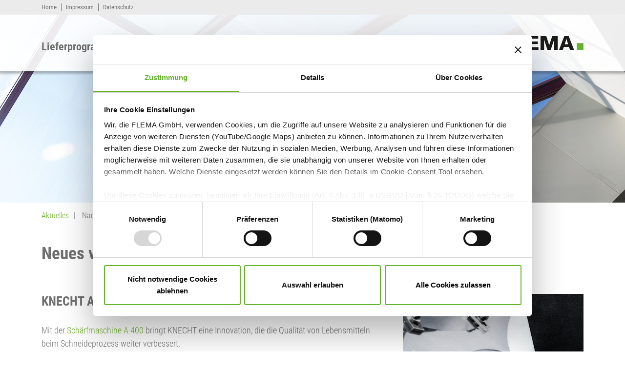

--- FILE ---
content_type: text/html; charset=utf-8
request_url: https://www.flema.at/news/nachrichten/
body_size: 7832
content:
<!DOCTYPE html>
<html lang="de">
<head>

<meta charset="utf-8">
<!-- 
	This website is powered by TYPO3 - inspiring people to share!
	TYPO3 is a free open source Content Management Framework initially created by Kasper Skaarhoj and licensed under GNU/GPL.
	TYPO3 is copyright 1998-2026 of Kasper Skaarhoj. Extensions are copyright of their respective owners.
	Information and contribution at https://typo3.org/
-->


<link rel="icon" href="/_assets/7679db6561fc242b152991a83083042e/favicon/favicon-flema.ico" type="image/vnd.microsoft.icon">
<title>FLEMA – Aktuelles aus dem Unternehmen</title>
<meta http-equiv="x-ua-compatible" content="IE=edge">
<meta name="generator" content="TYPO3 CMS">
<meta name="description" content="Hier können Sie sich über aktuelle Neuigkeiten rund um unser Unternehmen, unser Lieferprogramm und unsere Serviceangebote informieren.">
<meta name="robots" content="INDEX,FOLLOW">
<meta name="viewport" content="width=device-width, initial-scale=1">
<meta property="og:site_name" content="FLEMA GmbH">
<meta property="og:description" content="FLEMA Fleischereimaschinen GmbH">
<meta property="og:locale" content="de_DE">
<meta property="og:title" content="Nachrichten">
<meta name="twitter:card" content="summary">
<meta name="twitter:description" content="FLEMA Fleischereimaschinen GmbH">
<meta name="twitter:title" content="Nachrichten">
<meta name="copyright" content="Knecht GmbH">
<meta name="mobile-web-app-capable" content="yes">
<meta name="apple-mobile-web-app-capable" content="yes">
<meta name="apple-mobile-web-app-status-bar-style" content="black">
<meta name="google-site-verification" content="OSTmFcW7J3Ds0vn_Ly2EManlNlXIiqs8PGgho4nRkpc">
<meta name="dc:description" content="Hier können Sie sich über aktuelle Neuigkeiten rund um unser Unternehmen, unser Lieferprogramm und unsere Serviceangebote informieren.">


<link rel="stylesheet" href="/typo3temp/assets/compressed/merged-63fbd114723410bb8a1b03dd952a2f22-8c281de2a94e3c53e95d7e12bffb66b0.css?1768317448" media="all">






<link rel="apple-touch-icon" sizes="180x180" href="https://cdn.knecht.eu/favicon/flema/apple-icon-180x180.png">
<link rel="icon" type="image/png" sizes="32x32" href="https://cdn.knecht.eu/favicon/flema/favicon-32x32.png">
<link rel="icon" type="image/png" sizes="16x16" href="https://cdn.knecht.eu/favicon/flema/favicon-16x16.png">
<link rel="shortcut icon" href="https://cdn.knecht.eu/favicon/flema/favicon.ico"><script type="text/javascript">
    var html = document.querySelector('html');
    html.className = html.className.replace('no-js', '');
</script><link rel="canonical" href="https://www.flema.at/news/nachrichten/"/>
<!-- This site is optimized with the Yoast SEO for TYPO3 plugin - https://yoast.com/typo3-extensions-seo/ -->
</head>
<body>



<header class="header">
    <div class="meta">
        <div class="container">
            <div class="metaNav"><ul>
    
        
                <li role="presentation"
    class="nav-item level0 nav-1 level-top ">
    <a href="/" class="level-top" aria-haspopup="true" tabindex="-1" role="menuitem">
        <span class="level-top" aria-haspopup="true" tabindex="-1" role="menuitem">
            <div>
                <span>Home</span>
            </div>
        </span>
    </a>
</li>
            
    
        
                <li role="presentation"
    class="nav-item level0 nav-2 level-top ">
    <a href="/impressum/" class="level-top" aria-haspopup="true" tabindex="-1" role="menuitem">
        <span class="level-top" aria-haspopup="true" tabindex="-1" role="menuitem">
            <div>
                <span>Impressum</span>
            </div>
        </span>
    </a>
</li>
            
    
        
                <li role="presentation"
    class="nav-item level0 nav-3 level-top ">
    <a href="/datenschutz/" class="level-top" aria-haspopup="true" tabindex="-1" role="menuitem">
        <span class="level-top" aria-haspopup="true" tabindex="-1" role="menuitem">
            <div>
                <span>Datenschutz</span>
            </div>
        </span>
    </a>
</li>
            
    
</ul>
</div>
            <div class="langNav">
</div>
        </div>
    </div>
    <nav class="navbar fixed-top navbar-expand-lg bg-light" aria-label="primary">
        <div class="nav-container">
        <div class="container reverse">
            <div class="collapse navbar-collapse" id="pgmsNav">

<ul class="navbar-nav" itemscope="" itemtype="http://schema.org/SiteNavigationElement"
                      role="menu"
         tabindex="0">
    
        
                <li role="presentation"
    class="nav-item dropdown nav-1 level-top ">
    <a href="/lieferprogramm/kuttermesser/" class="nav-link" id="navbarDropdownMenuLink1" data-toggle="dropdown"
       aria-haspopup="true" aria-expanded="false" tabindex="-1" role="menuitem">
          <span>Lieferprogramm</span>
    </a>
    
        <!-- Dropdown -->
        <div class="dropdown-menu animated fadeIn faster" aria-labelledby="navbarDropdownMenuLink1">
            
                                            <a
                                            href="/lieferprogramm/kuttermesser/"
                                            aria-haspopup="true"
                                            tabindex="-1"
                                            role="menuitem"
                                            class="dropdown-item nav-level-2  "
                                            title="Kuttermesser">
                                        Kuttermesser
                                    </a>
                
            
                                            <a
                                            href="/lieferprogramm/maschinenmesser/"
                                            aria-haspopup="true"
                                            tabindex="-1"
                                            role="menuitem"
                                            class="dropdown-item nav-level-2  "
                                            title="Maschinenmesser">
                                        Maschinenmesser
                                    </a>
                
            
                                            <a
                                            href="/lieferprogramm/schinkenformen/"
                                            aria-haspopup="true"
                                            tabindex="-1"
                                            role="menuitem"
                                            class="dropdown-item nav-level-2  "
                                            title="Schinkenformen">
                                        Schinkenformen
                                    </a>
                
            
                                            <a
                                            href="/lieferprogramm/knecht/"
                                            aria-haspopup="true"
                                            tabindex="-1"
                                            role="menuitem"
                                            class="dropdown-item nav-level-2  "
                                            title="KNECHT">
                                        KNECHT
                                    </a>
                
                    
    <a href="/lieferprogramm/knecht/produktfinder/"
       class="dropdown-item nav-level-3 "
       title="Produktfinder">
        <span>Produktfinder</span>
    </a>
    

    <a href="/lieferprogramm/knecht/schleifmaschinen-fuer-kuttermesser-1/"
       class="dropdown-item nav-level-3 "
       title="Schleifmaschinen für Kuttermesser">
        <span>Schleifmaschinen für Kuttermesser</span>
    </a>
    

    <a href="/lieferprogramm/knecht/planschleifmaschinen-fuer-wolfscheiben-und-messer-1/"
       class="dropdown-item nav-level-3 "
       title="Planschleifmaschinen für Wolfscheiben und -messer">
        <span>Planschleifmaschinen für Wolfscheiben und -messer</span>
    </a>
    

    <a href="/lieferprogramm/knecht/schleifmaschinen-fuer-sichel-und-kreismesser-1/"
       class="dropdown-item nav-level-3 "
       title="Schleifmaschinen für Sichel- und Kreismesser">
        <span>Schleifmaschinen für Sichel- und Kreismesser</span>
    </a>
    

    <a href="/lieferprogramm/knecht/schleifmaschinen-fuer-handmesser-1/"
       class="dropdown-item nav-level-3 "
       title="Schleifmaschinen für Handmesser">
        <span>Schleifmaschinen für Handmesser</span>
    </a>
    

    <a href="/lieferprogramm/knecht/zubehoer-1/"
       class="dropdown-item nav-level-3 "
       title="Zubehör">
        <span>Zubehör</span>
    </a>
    

    <a href="/lieferprogramm/knecht/kuttermesser/"
       class="dropdown-item nav-level-3 "
       title="Kuttermesser">
        <span>Kuttermesser</span>
    </a>
    

    <a href="/lieferprogramm/knecht/k-24-kuttermessersystem/"
       class="dropdown-item nav-level-3 "
       title="K 24 Kuttermessersystem">
        <span>K 24 Kuttermessersystem</span>
    </a>
    

    <a href="/lieferprogramm/knecht/k-24-zusatzausstattung/"
       class="dropdown-item nav-level-3 "
       title="K 24 Zusatzausstattung">
        <span>K 24 Zusatzausstattung</span>
    </a>
    

    <a href="/lieferprogramm/knecht/geschlossene-messer/"
       class="dropdown-item nav-level-3 "
       title="Geschlossene Messer">
        <span>Geschlossene Messer</span>
    </a>
    


                
            
                                            <a
                                            href="/lieferprogramm/kessen-mai/cutmatik-800-s/"
                                            aria-haspopup="true"
                                            tabindex="-1"
                                            role="menuitem"
                                            class="dropdown-item nav-level-2  "
                                            title="KESSEN (MAI)">
                                        KESSEN (MAI)
                                    </a>
                
            
                                            <a
                                            href="/lieferprogramm/tribus/"
                                            aria-haspopup="true"
                                            tabindex="-1"
                                            role="menuitem"
                                            class="dropdown-item nav-level-2  "
                                            title="TRIBUS">
                                        TRIBUS
                                    </a>
                
                    
    <a href="/lieferprogramm/tribus/tribupress/"
       class="dropdown-item nav-level-3 "
       title="TRIBUpress">
        <span>TRIBUpress</span>
    </a>
    

    <a href="/lieferprogramm/tribus/tribucell-tribusmoke/"
       class="dropdown-item nav-level-3 "
       title="TRIBUcell | TRIBUsmoke">
        <span>TRIBUcell | TRIBUsmoke</span>
    </a>
    

    <a href="/lieferprogramm/tribus/tribucut/"
       class="dropdown-item nav-level-3 "
       title="TRIBUcut">
        <span>TRIBUcut</span>
    </a>
    

    <a href="/lieferprogramm/tribus/tribuwash/"
       class="dropdown-item nav-level-3 "
       title="TRIBUwash">
        <span>TRIBUwash</span>
    </a>
    


                
            
                                            <a
                                            href="/lieferprogramm/zahnd/"
                                            aria-haspopup="true"
                                            tabindex="-1"
                                            role="menuitem"
                                            class="dropdown-item nav-level-2  "
                                            title="ZAHND">
                                        ZAHND
                                    </a>
                
            
        </div>
    
</li>
            
    
        
                <li role="presentation"
    class="nav-item dropdown nav-2 level-top ">
    <a href="/stellenangebote/aussendienst/" class="nav-link" id="navbarDropdownMenuLink2" data-toggle="dropdown"
       aria-haspopup="true" aria-expanded="false" tabindex="-1" role="menuitem">
          <span>Stellenangebote</span>
    </a>
    
        <!-- Dropdown -->
        <div class="dropdown-menu animated fadeIn faster" aria-labelledby="navbarDropdownMenuLink2">
            
                                            <a
                                            href="/stellenangebote/aussendienst/"
                                            aria-haspopup="true"
                                            tabindex="-1"
                                            role="menuitem"
                                            class="dropdown-item nav-level-2  "
                                            title="Aussendienst">
                                        Aussendienst
                                    </a>
                
            
                                            <a
                                            href="/stellenangebote/servicetechniker/"
                                            aria-haspopup="true"
                                            tabindex="-1"
                                            role="menuitem"
                                            class="dropdown-item nav-level-2  "
                                            title="Servicetechniker">
                                        Servicetechniker
                                    </a>
                
            
        </div>
    
</li>
            
    
        
                <li role="presentation"
    class="nav-item dropdown nav-3 level-top ">
    <a href="/unternehmen/geschichte/" class="nav-link" id="navbarDropdownMenuLink3" data-toggle="dropdown"
       aria-haspopup="true" aria-expanded="false" tabindex="-1" role="menuitem">
          <span>Unternehmen</span>
    </a>
    
        <!-- Dropdown -->
        <div class="dropdown-menu animated fadeIn faster" aria-labelledby="navbarDropdownMenuLink3">
            
                                            <a
                                            href="/unternehmen/geschichte/"
                                            aria-haspopup="true"
                                            tabindex="-1"
                                            role="menuitem"
                                            class="dropdown-item nav-level-2  "
                                            title="Geschichte">
                                        Geschichte
                                    </a>
                
            
        </div>
    
</li>
            
    
        
                <li role="presentation"
    class="nav-item dropdown nav-4 level-top ">
    <a href="/service/kundenservice/" class="nav-link" id="navbarDropdownMenuLink4" data-toggle="dropdown"
       aria-haspopup="true" aria-expanded="false" tabindex="-1" role="menuitem">
          <span>Service</span>
    </a>
    
        <!-- Dropdown -->
        <div class="dropdown-menu animated fadeIn faster" aria-labelledby="navbarDropdownMenuLink4">
            
                                            <a
                                            href="/service/kundenservice/"
                                            aria-haspopup="true"
                                            tabindex="-1"
                                            role="menuitem"
                                            class="dropdown-item nav-level-2  "
                                            title="Kundenservice">
                                        Kundenservice
                                    </a>
                
            
                                            <a
                                            href="/service/downloads/"
                                            aria-haspopup="true"
                                            tabindex="-1"
                                            role="menuitem"
                                            class="dropdown-item nav-level-2  "
                                            title="Downloads">
                                        Downloads
                                    </a>
                
            
        </div>
    
</li>
            
    
        
                <li role="presentation"
    class="nav-item dropdown nav-5 level-top is-current">
    <a href="/news/nachrichten/" class="nav-link" id="navbarDropdownMenuLink5" data-toggle="dropdown"
       aria-haspopup="true" aria-expanded="false" tabindex="-1" role="menuitem">
          <span>Aktuelles</span>
    </a>
    
        <!-- Dropdown -->
        <div class="dropdown-menu animated fadeIn faster" aria-labelledby="navbarDropdownMenuLink5">
            
                                            <a
                                            href="/news/nachrichten/"
                                            aria-haspopup="true"
                                            tabindex="-1"
                                            role="menuitem"
                                            class="dropdown-item nav-level-2 is-current "
                                            title="Nachrichten">
                                        Nachrichten
                                    </a>
                
            
        </div>
    
</li>
            
    
        
                <li role="presentation"
    class="nav-item dropdown nav-6 level-top ">
    <a href="/kontakt/anschrift/" class="nav-link" id="navbarDropdownMenuLink6" data-toggle="dropdown"
       aria-haspopup="true" aria-expanded="false" tabindex="-1" role="menuitem">
          <span>Kontakt</span>
    </a>
    
        <!-- Dropdown -->
        <div class="dropdown-menu animated fadeIn faster" aria-labelledby="navbarDropdownMenuLink6">
            
                                            <a
                                            href="/kontakt/anschrift/"
                                            aria-haspopup="true"
                                            tabindex="-1"
                                            role="menuitem"
                                            class="dropdown-item nav-level-2  "
                                            title="Anschrift">
                                        Anschrift
                                    </a>
                
            
                                            <a
                                            href="/kontakt/ansprechpartner/"
                                            aria-haspopup="true"
                                            tabindex="-1"
                                            role="menuitem"
                                            class="dropdown-item nav-level-2  "
                                            title="Ansprechpartner">
                                        Ansprechpartner
                                    </a>
                
            
                                            <a
                                            href="/kontakt/standorte/"
                                            aria-haspopup="true"
                                            tabindex="-1"
                                            role="menuitem"
                                            class="dropdown-item nav-level-2  "
                                            title="Standorte">
                                        Standorte
                                    </a>
                
            
        </div>
    
</li>
            
    
</ul>
</div>
            <a href="#nav" class="navbar-toggler" data-toggle="collapse" data-target="#pgmsNav"
               aria-controls="pgmsNav" aria-expanded="false"
               aria-label="Toggle navigation"><span></span><span></span><span></span></a>
            <div class="navbar-brand navbar-right">
                <a title="FLEMA Fleischereimaschinen GmbH: Kuttermesser, Schleifmaschinen, Schneidetechnik" href="/">
                    <picture>
                        <img alt="FLEMA - Kuttermesser, Schleifmaschinen, Schneidetechnik" src="/_assets/7679db6561fc242b152991a83083042e/img/LogoFlema.svg" width="279" height="49" />
                    </picture>
                </a>
            </div>
        </div>
        </div>
        <div class="shadow"></div>
    </nav>

</header>

<!--[if lte IE 9]>
<p class="upgradeIE">Sie verwenden einen <strong>veralteten</strong> Browser. Bitte <a href="http://browsehappy.com/"
                                                                                       target="_blank">aktualisieren Sie
    Ihren Browser</a> um die Seite richtig
    darstellen zu können.
</p>
<![endif]-->
<noscript>
    <p><strong>JavaScript scheint in Ihrem Browser deaktiviert zu sein.</strong></p>
    <p>Sie müssen JavaScript in Ihrem Browser aktivieren um alle Funktionen der Seite nutzen zu können.</p>
</noscript>




<main>
    
    <div class="contentStage">
        <section class="section">
    <div class="container-fluid">
        
                <div>
                
                <div class="slide">
                    
<a name="c18023" id="c18023"></a><div class="tile tile tile--image-right tile--carousel tile--color none  "><div class="slide__image"
         data-slider=""><noscript><picture><img alt="Neuigkeiten von der FLEMA" title="Neuigkeiten von der FLEMA"
                 srcset="/securedl/sdl-eyJ0eXAiOiJKV1QiLCJhbGciOiJIUzI1NiJ9.[base64].dwFY61inkzIIwu39IqdwKYQzhMZJhVaHRogcD-p39WM/csm_flema_fleischereimaschinen_header_03_65a168d59f.jpg 320w, /securedl/sdl-eyJ0eXAiOiJKV1QiLCJhbGciOiJIUzI1NiJ9.[base64].uu__u_B-7hWxukqrC7d68DG2gJdqkWQvVK1SZzi2tj0/csm_flema_fleischereimaschinen_header_03_20f28d94bb.jpg 768w, /securedl/sdl-eyJ0eXAiOiJKV1QiLCJhbGciOiJIUzI1NiJ9.[base64].SMkvnuqYZnLS7CzY2NzlkfDWTSs3sFrW-sY9jcgWZdc/csm_flema_fleischereimaschinen_header_03_d4dae86649.jpg 992w"
                 src="/securedl/sdl-eyJ0eXAiOiJKV1QiLCJhbGciOiJIUzI1NiJ9.[base64].SMkvnuqYZnLS7CzY2NzlkfDWTSs3sFrW-sY9jcgWZdc/csm_flema_fleischereimaschinen_header_03_d4dae86649.jpg" style="width:100%;"
            /></picture></noscript><picture><img class="lazyload" alt="Neuigkeiten von der FLEMA"
             title="Neuigkeiten von der FLEMA"
             srcset="/securedl/sdl-eyJ0eXAiOiJKV1QiLCJhbGciOiJIUzI1NiJ9.[base64].dwFY61inkzIIwu39IqdwKYQzhMZJhVaHRogcD-p39WM/csm_flema_fleischereimaschinen_header_03_65a168d59f.jpg 320w, /securedl/sdl-eyJ0eXAiOiJKV1QiLCJhbGciOiJIUzI1NiJ9.[base64].uu__u_B-7hWxukqrC7d68DG2gJdqkWQvVK1SZzi2tj0/csm_flema_fleischereimaschinen_header_03_20f28d94bb.jpg 768w, /securedl/sdl-eyJ0eXAiOiJKV1QiLCJhbGciOiJIUzI1NiJ9.[base64].SMkvnuqYZnLS7CzY2NzlkfDWTSs3sFrW-sY9jcgWZdc/csm_flema_fleischereimaschinen_header_03_d4dae86649.jpg 992w"
             src="[data-uri]"
             data-src="/securedl/sdl-eyJ0eXAiOiJKV1QiLCJhbGciOiJIUzI1NiJ9.[base64].SMkvnuqYZnLS7CzY2NzlkfDWTSs3sFrW-sY9jcgWZdc/csm_flema_fleischereimaschinen_header_03_d4dae86649.jpg" style="width:100%;"
        /></picture></div><div class="slide__content"><div class="container"></div></div></div>


                </div>
            
        </div>
    </div>
</section>
    </div>
    
         <div class="container nav-breadcrumb">
            
    <ul class="breadcrumb">
        
            

    
            
        


        
            

    
            
        


        
            

    
            
        


        
            

    
            
        


        
            

    
            
                    
                       <li class="breadcrumb-item">
                            
    <a href="/news/nachrichten/" target="" title="Aktuelles">
        <span>
        Aktuelles
    </span></a>


                        </li>
                    
                    
                        
                            

    
            
                    <li class="breadcrumb-item breadcrumb__current">
                        <span>
        Nachrichten
    </span>
                    </li>
                
        


                        
                    
                
        


        
            

    
            
        


        

        
        
    </ul>



        </div>
    
    <!--TYPO3SEARCH_begin-->
    <div class="contentMain">
        


<section class="section ">
    
            
    
            <div class="container   default" >
        
    <div class="row">
            
                <div class="col-md-12">
                <h1>Neues von der FLEMA</h1>
                </div>
            
            
            
                <div class="col-md-12 col-lg-12">
                    
<a name="c17517" id="c17517"></a><div class="news"><!--TYPO3SEARCH_end--><div
                    class="news-list-view  "
                    id="news-container-17517"><div class="article articletype-0"
     itemscope="itemscope" itemtype="http://schema.org/Article"><div class="tile tile--image-right"><div class="tile__content"><div class="text"><div class="header"><h3><a title="KNECHT A 400 | Präzise Schneiden – Perfekte Schnitte" href="/aktuelles/nachrichten/knecht-a-400-praezise-schneiden-perfekte-schnitte/"><span itemprop="headline">KNECHT A 400 | Präzise Schneiden – Perfekte Schnitte</span></a></h3></div><!-- teaser --><div class="teaser-text"><div itemprop="description"><p>Mit der <a href="/lieferprogramm/knecht/schleifmaschinen-fuer-sichel-und-kreismesser/a-400/" title="KNECHT Schärfmaschine A 400">Schärfmaschine A 400</a> bringt KNECHT eine Innovation, die die Qualität von Lebensmitteln beim Schneideprozess weiter verbessert.</p><p>Der Schneideprozess bei der Lebensmittelherstellung muss möglichst schonend erfolgen. Quetschen – Komprimieren – Reissen etc. mindern die Optik und vor allem&hellip;</p></div><a class="more" title="KNECHT A 400 | Präzise Schneiden – Perfekte Schnitte" href="/aktuelles/nachrichten/knecht-a-400-praezise-schneiden-perfekte-schnitte/">
                        mehr
                    </a></div></div></div><div class="tile__image"><div class="news-img-wrap"><a title="KNECHT A 400 | Präzise Schneiden – Perfekte Schnitte" href="/aktuelles/nachrichten/knecht-a-400-praezise-schneiden-perfekte-schnitte/"><img title="Sichelmesser-Schärfmaschine A 400" alt="Sichelmesser-Schärfmaschine A 400" src="/securedl/sdl-eyJ0eXAiOiJKV1QiLCJhbGciOiJIUzI1NiJ9.[base64].xVzmM-KVmnBd5l0PNFISK7EvRR5-RLzJJ1SvoJRlD68/knecht_a400_schleifen_detail.jpg" width="900" height="450" /></a></div></div></div></div><div class="article articletype-0 topnews"
     itemscope="itemscope" itemtype="http://schema.org/Article"><div class="tile tile--image-right"><div class="tile__content"><div class="text"><div class="header"><h3><a title="50 Jahre nah am Kunden" href="/aktuelles/nachrichten/50-jahre-nah-am-kunden/"><span itemprop="headline">50 Jahre nah am Kunden</span></a></h3></div><!-- teaser --><div class="teaser-text"><div itemprop="description"><p>Es begann im Jahre 1970. Meinrad und Louis Stadelmann machten die Bekanntschaft mit dem Tüftler und Erfinder Fritz Knecht aus Süddeutschland. Fritz Knecht hatte ein innovatives Kuttermessersystem für die Fleischverarbeitung entwickelt.</p><p>Um die Kuttermesser fachgerecht nachschleifen zu können,&hellip;</p></div><a class="more" title="50 Jahre nah am Kunden" href="/aktuelles/nachrichten/50-jahre-nah-am-kunden/">
                        mehr
                    </a></div></div></div><div class="tile__image"><div class="news-img-wrap"><a title="50 Jahre nah am Kunden" href="/aktuelles/nachrichten/50-jahre-nah-am-kunden/"><img title="FLEMA Geschäftsleitung" alt="FLEMA Geschäftsleitung" src="/securedl/sdl-eyJ0eXAiOiJKV1QiLCJhbGciOiJIUzI1NiJ9.[base64].6jFZhJLbnDcTnhd4-Xd0Vm3PmVZNtfG60_ZxT-HHNMY/csm_flema_10jahre_geschaeftsleitung_5ea1692646.jpg" width="900" height="432" /></a></div></div></div></div><div class="article articletype-0 topnews"
     itemscope="itemscope" itemtype="http://schema.org/Article"><div class="tile tile--image-right"><div class="tile__content"><div class="text"><div class="header"><h3><a title="Die neue Handmesser-Schleifmaschine EVO 5 – Premiumschärfe und maximal Bedienerfreundlich" href="/aktuelles/nachrichten/die-neue-handmesser-schleifmaschine-evo-5/"><span itemprop="headline">Die neue Handmesser-Schleifmaschine EVO 5 – Premiumschärfe und maximal Bedienerfreundlich</span></a></h3></div><!-- teaser --><div class="teaser-text"><div itemprop="description"><p>Die <a href="/produkte/schleifmaschinen/schleifmaschinen-fuer-handmesser/evo-5/" title="Handmesser-Schleifmaschine EVO 5">EVO 5</a> ist eine Neuentwicklung mit dem Hauptfocus auf Handmesser. Sie erzeugt präzise und super scharfe Anschliffe. Dabei ist die Maschine außerordentlich einfach zu bedienen.&nbsp;Die Messerführungen stellen sicher, dass die Handmesser immer mit dem richtigen Schneidenwinkel angeschliffen sind.&hellip;</p></div><a class="more" title="Die neue Handmesser-Schleifmaschine EVO 5 – Premiumschärfe und maximal Bedienerfreundlich" href="/aktuelles/nachrichten/die-neue-handmesser-schleifmaschine-evo-5/">
                        mehr
                    </a></div></div></div><div class="tile__image"><div class="news-img-wrap"><a title="Die neue Handmesser-Schleifmaschine EVO 5 – Premiumschärfe und maximal Bedienerfreundlich" href="/aktuelles/nachrichten/die-neue-handmesser-schleifmaschine-evo-5/"><img title="Handmesser-Schleifmaschine EVO 5" alt="Handmesser-Schleifmaschine EVO 5" src="/securedl/sdl-eyJ0eXAiOiJKV1QiLCJhbGciOiJIUzI1NiJ9.[base64].28nW7-Haqn0Lp_2XnVU9kN2VezpLzbb0azhP1wIkEIw/knecht_evo5_handmesser_schleifen.jpg" width="900" height="450" /></a></div></div></div></div><div class="article articletype-0"
     itemscope="itemscope" itemtype="http://schema.org/Article"><div class="tile tile--image-right"><div class="tile__content"><div class="text"><div class="header"><h3><a title="KNECHT Schleifroboter E 50 R und E 50 RT ermöglichen perfekt geschliffene Handmesser" href="/aktuelles/nachrichten/knecht-schleifroboter-e-50-r-e-50-rt/"><span itemprop="headline">KNECHT Schleifroboter E 50 R und E 50 RT ermöglichen perfekt geschliffene Handmesser</span></a></h3></div><!-- teaser --><div class="teaser-text"><div itemprop="description"><p>Ein Beispiel für einen signifikanten Beitrag zu höherer Nachhaltigkeit sind die Schleifroboter <a href="/lieferprogramm/knecht/schleifmaschinen-fuer-handmesser/e-50-r/" title="Vollautomatische Handmesser-Schleifmaschine E 50 R">E 50 R</a> und <a href="/lieferprogramm/knecht/schleifmaschinen-fuer-handmesser/e-50-rt/" title="Vollautomatische Handmesser-Schleifmaschine E 50 RT">E 50 RT</a>: Mit der E 50 Robotertechnik geschliffene Handmesser erlauben präzisere Schnitte. Dadurch steigert sich die Fleischausbeute um bis zu 0,5% gegenüber dem Handschliff. Bei 10.000 Tonnen&hellip;</p></div><a class="more" title="KNECHT Schleifroboter E 50 R und E 50 RT ermöglichen perfekt geschliffene Handmesser" href="/aktuelles/nachrichten/knecht-schleifroboter-e-50-r-e-50-rt/">
                        mehr
                    </a></div></div></div><div class="tile__image"><div class="news-img-wrap"><a title="KNECHT Schleifroboter E 50 R und E 50 RT ermöglichen perfekt geschliffene Handmesser" href="/aktuelles/nachrichten/knecht-schleifroboter-e-50-r-e-50-rt/"><img title="Vollautomatische Handmesser-Schleifmaschine E 50 R" alt="Vollautomatische Handmesser-Schleifmaschine E 50 R" src="/securedl/sdl-eyJ0eXAiOiJKV1QiLCJhbGciOiJIUzI1NiJ9.eyJpYXQiOjE3Njg3NjE5MTEsImV4cCI6MTc2ODg1MTkxMSwidXNlciI6MCwiZ3JvdXBzIjpbMCwtMV0sImZpbGUiOiJmaWxlYWRtaW4vY29udGVudC9mbGVtYS9pbWFnZXMvbmV3cy9rbmVjaHQtc2NobGVpZnJvYm90ZXJfZTUwcnQuanBnIiwicGFnZSI6MTU3NX0.B5Q8v8aWqQRJq-xenQjfykkIaIJfmgannksYnzEQCwI/knecht-schleifroboter_e50rt.jpg" width="900" height="450" /></a></div></div></div></div><div class="article articletype-0"
     itemscope="itemscope" itemtype="http://schema.org/Article"><div class="tile tile--image-right"><div class="tile__content"><div class="text"><div class="header"><h3><a title="Innovative Spannmutter HSM 100 für Kuttermesser" href="/aktuelles/nachrichten/innovative-spannmutter-hsm-100-fuer-kuttermesser/"><span itemprop="headline">Innovative Spannmutter HSM 100 für Kuttermesser</span></a></h3></div><!-- teaser --><div class="teaser-text"><div itemprop="description"><p>Beim Kuttern verändern sich je nach Produkt ständig die Prozess-Temperaturen. Bei der Kochwurstproduktion zum Beispiel, steigen die Temperaturen auf bis zu 80°C. Der Messerkopf mit den Kuttermessern dehnt sich aus. Die Spannkräfte steigen von üblicherweise 80-90 kN auf das Vielfache.</p><p>Bei starren&hellip;</p></div><a class="more" title="Innovative Spannmutter HSM 100 für Kuttermesser" href="/aktuelles/nachrichten/innovative-spannmutter-hsm-100-fuer-kuttermesser/">
                        mehr
                    </a></div></div></div><div class="tile__image"><div class="news-img-wrap"><a title="Innovative Spannmutter HSM 100 für Kuttermesser" href="/aktuelles/nachrichten/innovative-spannmutter-hsm-100-fuer-kuttermesser/"><img title="Hydromechanischen Spannmutter HSM 100" alt="Hydromechanischen Spannmutter HSM 100" src="/securedl/sdl-eyJ0eXAiOiJKV1QiLCJhbGciOiJIUzI1NiJ9.[base64].A2HjMqERwV7v25dRyzncsqbUPdxhGJF2cyOEyKGq2Qc/knecht_hydromechanische_mutter.jpg" width="900" height="450" /></a></div></div></div></div><div class="article articletype-0"
     itemscope="itemscope" itemtype="http://schema.org/Article"><div class="tile tile--image-right"><div class="tile__content"><div class="text"><div class="header"><h3><a title="Nein zu MSE (Muskel-Skelett Erkrankung)" href="/aktuelles/nachrichten/nein-zu-mse/"><span itemprop="headline">Nein zu MSE (Muskel-Skelett Erkrankung)</span></a></h3></div><!-- teaser --><div class="teaser-text"><div itemprop="description"><p>Erkrankungen des Bewegungsapparates, bekannt als MSE&nbsp;und RSI, sind Verletzungen und Störungen, die die Bewegung des menschlichen Körpers oder den Bewegungsapparat (Muskeln, Sehnen, Bänder, Nerven, Bandscheiben, Blutgefäße usw.) beeinträchtigen.</p><p>Die meisten MSE-Episoden am Arbeitsplatz betreffen&hellip;</p></div><a class="more" title="Nein zu MSE (Muskel-Skelett Erkrankung)" href="/aktuelles/nachrichten/nein-zu-mse/">
                        mehr
                    </a></div></div></div><div class="tile__image"><div class="news-img-wrap"><a title="Nein zu MSE (Muskel-Skelett Erkrankung)" href="/aktuelles/nachrichten/nein-zu-mse/"><img title="Nein zu MSE (Muskel-Skelett Erkrankung)" alt="Nein zu MSE (Muskel-Skelett Erkrankung)" src="/securedl/sdl-eyJ0eXAiOiJKV1QiLCJhbGciOiJIUzI1NiJ9.eyJpYXQiOjE3Njg3NjE5MTEsImV4cCI6MTc2ODg1MTkxMSwidXNlciI6MCwiZ3JvdXBzIjpbMCwtMV0sImZpbGUiOiJmaWxlYWRtaW4vX3Byb2Nlc3NlZF8vZS81L2NzbV9rbmVjaHRfbXNkX2Q1OWVlODdiOTIuanBnIiwicGFnZSI6MTU3NX0.J8NqWxO1phQHl25fRfRJx8Z3mcgJR9yG41JGxGyRSNU/csm_knecht_msd_d59ee87b92.jpg" width="900" height="600" /></a></div></div></div></div><div class="article articletype-0 topnews"
     itemscope="itemscope" itemtype="http://schema.org/Article"><div class="tile tile--image-right"><div class="tile__content"><div class="text"><div class="header"><h3><a title="FLEMA 10 Jahre in der KNECHT Group" href="/aktuelles/nachrichten/flema-10-jahre-in-der-knecht-group/"><span itemprop="headline">FLEMA 10 Jahre in der KNECHT Group</span></a></h3></div><!-- teaser --><div class="teaser-text"><div itemprop="description"><p>Seit 10 Jahren gehört die FLEMA zur KNECHT Group. Herzlichen Glückwunsch zum Jubiläum.</p><p>Am 28. Juni 2019, einem schönen, warmen Sommertag, wurde dieses Ereignis in lockerer Atmosphäre und bester Laune gefeiert. Die Live Band sorgte für ausgelassene Stimmung. Großartige Spiele erweckten sowohl bei&hellip;</p></div><a class="more" title="FLEMA 10 Jahre in der KNECHT Group" href="/aktuelles/nachrichten/flema-10-jahre-in-der-knecht-group/">
                        mehr
                    </a></div></div></div><div class="tile__image"><div class="news-img-wrap"><a title="FLEMA 10 Jahre in der KNECHT Group" href="/aktuelles/nachrichten/flema-10-jahre-in-der-knecht-group/"><img title="FLEMA Geburtstagstorte" alt="FLEMA Geburtstagstorte" src="/securedl/sdl-eyJ0eXAiOiJKV1QiLCJhbGciOiJIUzI1NiJ9.[base64].04M25LUX1Xs4FQdu8NMCA1pja23czpz6xMliIlQXjjg/csm_flema_10jahre_geburtstagstorte_d45eb97b52.jpg" width="900" height="506" /></a></div></div></div></div></div><!--TYPO3SEARCH_begin--></div>


                </div>
            
        </div>
    </div>

        

</section>









    </div>
    <!--TYPO3SEARCH_end-->

</main>
<footer class="footer">
    <div class="container">
        <div class="row">
            <div class="col-md-12">
                
    <ul class="footer-menu">
        
            
                    <li role="presentation"
    class="footer-1 ">
    <a href="/lieferprogramm/kuttermesser/" class="footer-link"  tabindex="-1" role="menuitem">
          <span>Lieferprogramm</span>
    </a>
    
        <ul>
             
                                            <li><a
                                            href="/lieferprogramm/kuttermesser/"
                                            tabindex="-1"
                                            role="menuitem"
                                            class="footer-level-2"
                                            title="Kuttermesser">
                                        Kuttermesser
                                    </a></li>
                
            
                                            <li><a
                                            href="/lieferprogramm/maschinenmesser/"
                                            tabindex="-1"
                                            role="menuitem"
                                            class="footer-level-2"
                                            title="Maschinenmesser">
                                        Maschinenmesser
                                    </a></li>
                
            
                                            <li><a
                                            href="/lieferprogramm/schinkenformen/"
                                            tabindex="-1"
                                            role="menuitem"
                                            class="footer-level-2"
                                            title="Schinkenformen">
                                        Schinkenformen
                                    </a></li>
                
            
                                            <li><a
                                            href="/lieferprogramm/knecht/"
                                            tabindex="-1"
                                            role="menuitem"
                                            class="footer-level-2"
                                            title="KNECHT">
                                        KNECHT
                                    </a></li>
                
            
                                            <li><a
                                            href="/lieferprogramm/kessen-mai/cutmatik-800-s/"
                                            tabindex="-1"
                                            role="menuitem"
                                            class="footer-level-2"
                                            title="KESSEN (MAI)">
                                        KESSEN (MAI)
                                    </a></li>
                
            
                                            <li><a
                                            href="/lieferprogramm/tribus/"
                                            tabindex="-1"
                                            role="menuitem"
                                            class="footer-level-2"
                                            title="TRIBUS">
                                        TRIBUS
                                    </a></li>
                
            
                                            <li><a
                                            href="/lieferprogramm/zahnd/"
                                            tabindex="-1"
                                            role="menuitem"
                                            class="footer-level-2"
                                            title="ZAHND">
                                        ZAHND
                                    </a></li>
                
            
        </ul>
    
</li>
                
        
            
                    <li role="presentation"
    class="footer-2 ">
    <a href="/stellenangebote/aussendienst/" class="footer-link"  tabindex="-1" role="menuitem">
          <span>Stellenangebote</span>
    </a>
    
        <ul>
             
                                            <li><a
                                            href="/stellenangebote/aussendienst/"
                                            tabindex="-1"
                                            role="menuitem"
                                            class="footer-level-2"
                                            title="Aussendienst">
                                        Aussendienst
                                    </a></li>
                
            
                                            <li><a
                                            href="/stellenangebote/servicetechniker/"
                                            tabindex="-1"
                                            role="menuitem"
                                            class="footer-level-2"
                                            title="Servicetechniker">
                                        Servicetechniker
                                    </a></li>
                
            
        </ul>
    
</li>
                
        
            
                    <li role="presentation"
    class="footer-3 ">
    <a href="/unternehmen/geschichte/" class="footer-link"  tabindex="-1" role="menuitem">
          <span>Unternehmen</span>
    </a>
    
        <ul>
             
                                            <li><a
                                            href="/unternehmen/geschichte/"
                                            tabindex="-1"
                                            role="menuitem"
                                            class="footer-level-2"
                                            title="Geschichte">
                                        Geschichte
                                    </a></li>
                
            
        </ul>
    
</li>
                
        
            
                    <li role="presentation"
    class="footer-4 ">
    <a href="/service/kundenservice/" class="footer-link"  tabindex="-1" role="menuitem">
          <span>Service</span>
    </a>
    
        <ul>
             
                                            <li><a
                                            href="/service/kundenservice/"
                                            tabindex="-1"
                                            role="menuitem"
                                            class="footer-level-2"
                                            title="Kundenservice">
                                        Kundenservice
                                    </a></li>
                
            
                                            <li><a
                                            href="/service/downloads/"
                                            tabindex="-1"
                                            role="menuitem"
                                            class="footer-level-2"
                                            title="Downloads">
                                        Downloads
                                    </a></li>
                
            
        </ul>
    
</li>
                
        
            
                    <li role="presentation"
    class="footer-5 is-current">
    <a href="/news/nachrichten/" class="footer-link"  tabindex="-1" role="menuitem">
          <span>Aktuelles</span>
    </a>
    
        <ul>
             
                                            <li><a
                                            href="/news/nachrichten/"
                                            tabindex="-1"
                                            role="menuitem"
                                            class="footer-level-2"
                                            title="Nachrichten">
                                        Nachrichten
                                    </a></li>
                
            
        </ul>
    
</li>
                
        
            
                    <li role="presentation"
    class="footer-6 ">
    <a href="/kontakt/anschrift/" class="footer-link"  tabindex="-1" role="menuitem">
          <span>Kontakt</span>
    </a>
    
        <ul>
             
                                            <li><a
                                            href="/kontakt/anschrift/"
                                            tabindex="-1"
                                            role="menuitem"
                                            class="footer-level-2"
                                            title="Anschrift">
                                        Anschrift
                                    </a></li>
                
            
                                            <li><a
                                            href="/kontakt/ansprechpartner/"
                                            tabindex="-1"
                                            role="menuitem"
                                            class="footer-level-2"
                                            title="Ansprechpartner">
                                        Ansprechpartner
                                    </a></li>
                
            
                                            <li><a
                                            href="/kontakt/standorte/"
                                            tabindex="-1"
                                            role="menuitem"
                                            class="footer-level-2"
                                            title="Standorte">
                                        Standorte
                                    </a></li>
                
            
        </ul>
    
</li>
                
        
    </ul>

            </div>
            <div class="col-md-12">
                <div class="social-btns">
                    
                </div>
                <div class="metaNav">
                    <ul>
    
        
                <li role="presentation"
    class="nav-item level0 nav-1 level-top ">
    <a href="/" class="level-top" aria-haspopup="true" tabindex="-1" role="menuitem">
        <span class="level-top" aria-haspopup="true" tabindex="-1" role="menuitem">
            <div>
                <span>Home</span>
            </div>
        </span>
    </a>
</li>
            
    
        
                <li role="presentation"
    class="nav-item level0 nav-2 level-top ">
    <a href="/impressum/" class="level-top" aria-haspopup="true" tabindex="-1" role="menuitem">
        <span class="level-top" aria-haspopup="true" tabindex="-1" role="menuitem">
            <div>
                <span>Impressum</span>
            </div>
        </span>
    </a>
</li>
            
    
        
                <li role="presentation"
    class="nav-item level0 nav-3 level-top ">
    <a href="/datenschutz/" class="level-top" aria-haspopup="true" tabindex="-1" role="menuitem">
        <span class="level-top" aria-haspopup="true" tabindex="-1" role="menuitem">
            <div>
                <span>Datenschutz</span>
            </div>
        </span>
    </a>
</li>
            
    
</ul>

                    <div
                            class="copyright">&copy; 2026 FLEMA Fleischereimaschinen GmbH
                    </div>
                </div>
            </div>
        </div>
    </div>
</footer>

<script src="/typo3temp/assets/compressed/merged-6422d53e30332175a1cb5306a55f64b9-011508a9f4b90950410b9a94a814d616.js?1768317423" type="text/javascript"></script>

<script id="Cookiebot" src="https://consent.cookiebot.com/uc.js" data-cbid="c0cbb0fe-60c8-49c1-9a67-656633679086" data-blockingmode="auto" type="text/javascript"></script>
<script data-ignore="1" data-cookieconsent="statistics" type="text/plain" data-cookieblock-src="https://cdn.knecht.eu/Js/matomo_flema.js">
</script>
</body>
</html>

--- FILE ---
content_type: application/x-javascript
request_url: https://consentcdn.cookiebot.com/consentconfig/c0cbb0fe-60c8-49c1-9a67-656633679086/flema.at/configuration.js
body_size: -26
content:
CookieConsent.configuration.tags.push({id:181865278,type:"script",tagID:"",innerHash:"",outerHash:"",tagHash:"1893272289404",url:"https://consent.cookiebot.com/uc.js",resolvedUrl:"https://consent.cookiebot.com/uc.js",cat:[1,4]});

--- FILE ---
content_type: image/svg+xml
request_url: https://www.flema.at/_assets/7679db6561fc242b152991a83083042e/img/LogoFlema.svg
body_size: 620
content:
<?xml version="1.0" encoding="utf-8"?>
<!-- Generator: Adobe Illustrator 15.0.0, SVG Export Plug-In . SVG Version: 6.00 Build 0)  -->
<!DOCTYPE svg PUBLIC "-//W3C//DTD SVG 1.1//EN" "http://www.w3.org/Graphics/SVG/1.1/DTD/svg11.dtd">
<svg version="1.1" id="Ebene_1" xmlns="http://www.w3.org/2000/svg" xmlns:xlink="http://www.w3.org/1999/xlink" x="0px" y="0px"
	 width="279.346px" height="49.789px" viewBox="0 0 279.346 49.789" enable-background="new 0 0 279.346 49.789"
	 xml:space="preserve">
<g>
	<rect x="255" y="25.541" fill="#64B22D" width="24.346" height="24.349"/>
	<polygon fill="#1A1A18" points="0,0 0,49.789 13.267,49.789 13.267,29.744 32.457,29.744 32.457,20.329 13.267,20.329 
		13.267,9.415 33.312,9.415 36.845,0 	"/>
	<polygon fill="#1A1A18" points="40.017,0 53.285,0 53.285,39.943 73.829,39.943 73.829,49.789 40.017,49.789 	"/>
	<polygon fill="#1A1A18" points="79.32,0 114.414,0 114.414,9.415 92.587,9.415 92.587,19.687 113.203,19.687 113.203,29.102 
		92.587,29.102 92.587,40.372 115.201,40.372 115.201,49.789 79.32,49.789 	"/>
	<polygon fill="#1A1A18" points="122.902,0 143.804,0 154.36,33.097 154.502,33.097 165.56,0 185.675,0 185.675,49.789 
		172.689,49.789 172.907,11.556 172.763,11.556 160.066,49.789 147.87,49.789 135.743,11.556 135.6,11.556 135.886,49.789 
		122.902,49.789 	"/>
	<path fill="#1A1A18" d="M217.558,10.27h-0.142l-6.418,19.474h12.479L217.558,10.27z M209.428,0h16.261l19.19,49.789h-14.553
		l-3.709-10.627H207.93l-3.924,10.627h-13.481L209.428,0z"/>
</g>
</svg>
